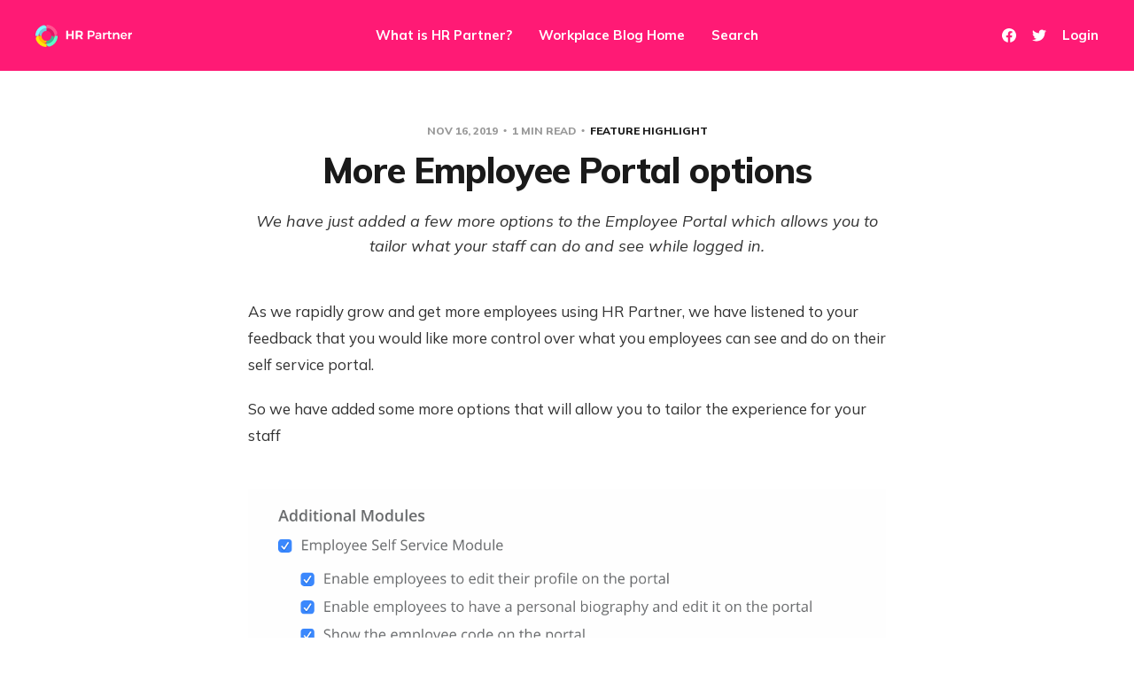

--- FILE ---
content_type: text/html; charset=utf-8
request_url: https://workplace.hrpartner.io/more-employee-portal-options/
body_size: 7038
content:
<!DOCTYPE html>
<html lang="en">

<head>
    <meta charset="utf-8">
    <meta name="viewport" content="width=device-width, initial-scale=1">
    <title>More Employee Portal options</title>
    <link rel="stylesheet" href="/assets/built/screen.css?v=fd8801ebb7">
    <link rel="preconnect" href="https://fonts.gstatic.com">
    <link rel="stylesheet" href="https://fonts.googleapis.com/css2?family=Mulish:ital,wght@0,400;0,700;0,800;1,400;1,700&display=swap">

    <meta name="description" content="We have just added a few more options to the Employee Portal which allows you to tailor what your staff can do and see while logged in.">
    <link rel="icon" href="https://workplace.hrpartner.io/content/images/size/w256h256/2018/03/hrpartner-logo.png" type="image/png">
    <link rel="canonical" href="https://workplace.hrpartner.io/more-employee-portal-options/">
    <meta name="referrer" content="no-referrer-when-downgrade">
    <link rel="amphtml" href="https://workplace.hrpartner.io/more-employee-portal-options/amp/">
    
    <meta property="og:site_name" content="HR Partner Workplace">
    <meta property="og:type" content="article">
    <meta property="og:title" content="More Employee Portal options">
    <meta property="og:description" content="We have just added a few more options to the Employee Portal which allows you to tailor what your staff can do and see while logged in.">
    <meta property="og:url" content="https://workplace.hrpartner.io/more-employee-portal-options/">
    <meta property="og:image" content="https://workplace.hrpartner.io/content/images/2016/03/header-1.jpg">
    <meta property="article:published_time" content="2019-11-16T03:07:01.000Z">
    <meta property="article:modified_time" content="2019-11-16T03:07:01.000Z">
    <meta property="article:tag" content="Feature Highlight">
    
    <meta property="article:publisher" content="https://www.facebook.com/HRPartnerApp">
    <meta property="article:author" content="https://www.facebook.com/HRPartnerApp">
    <meta name="twitter:card" content="summary_large_image">
    <meta name="twitter:title" content="More Employee Portal options">
    <meta name="twitter:description" content="We have just added a few more options to the Employee Portal which allows you to tailor what your staff can do and see while logged in.">
    <meta name="twitter:url" content="https://workplace.hrpartner.io/more-employee-portal-options/">
    <meta name="twitter:image" content="https://workplace.hrpartner.io/content/images/2016/03/header-1.jpg">
    <meta name="twitter:label1" content="Written by">
    <meta name="twitter:data1" content="HR Partner">
    <meta name="twitter:label2" content="Filed under">
    <meta name="twitter:data2" content="Feature Highlight">
    <meta name="twitter:site" content="@HRPartner">
    <meta name="twitter:creator" content="@hrpartner">
    <meta property="og:image:width" content="1200">
    <meta property="og:image:height" content="720">
    
    <script type="application/ld+json">
{
    "@context": "https://schema.org",
    "@type": "Article",
    "publisher": {
        "@type": "Organization",
        "name": "HR Partner Workplace",
        "url": "https://workplace.hrpartner.io/",
        "logo": {
            "@type": "ImageObject",
            "url": "https://workplace.hrpartner.io/content/images/2021/08/WhiteTextPNG.png"
        }
    },
    "author": {
        "@type": "Person",
        "name": "HR Partner",
        "image": {
            "@type": "ImageObject",
            "url": "https://workplace.hrpartner.io/content/images/2018/07/Icon.png",
            "width": 554,
            "height": 554
        },
        "url": "https://workplace.hrpartner.io/author/hr/",
        "sameAs": [
            "https://www.hrpartner.io",
            "https://www.facebook.com/HRPartnerApp",
            "https://twitter.com/hrpartner"
        ]
    },
    "headline": "More Employee Portal options",
    "url": "https://workplace.hrpartner.io/more-employee-portal-options/",
    "datePublished": "2019-11-16T03:07:01.000Z",
    "dateModified": "2019-11-16T03:07:01.000Z",
    "keywords": "Feature Highlight",
    "description": "We have just added a few more options to the Employee Portal which allows you to tailor what your staff can do and see while logged in.",
    "mainEntityOfPage": "https://workplace.hrpartner.io/more-employee-portal-options/"
}
    </script>

    <meta name="generator" content="Ghost 5.75">
    <link rel="alternate" type="application/rss+xml" title="HR Partner Workplace" href="https://workplace.hrpartner.io/rss/">
    <script defer src="https://cdn.jsdelivr.net/ghost/portal@~2.36/umd/portal.min.js" data-i18n="false" data-ghost="https://workplace.hrpartner.io/" data-key="2dd76b7f6b8fc6ff9d1794023b" data-api="https://workplace.hrpartner.io/ghost/api/content/" crossorigin="anonymous"></script><style id="gh-members-styles">.gh-post-upgrade-cta-content,
.gh-post-upgrade-cta {
    display: flex;
    flex-direction: column;
    align-items: center;
    font-family: -apple-system, BlinkMacSystemFont, 'Segoe UI', Roboto, Oxygen, Ubuntu, Cantarell, 'Open Sans', 'Helvetica Neue', sans-serif;
    text-align: center;
    width: 100%;
    color: #ffffff;
    font-size: 16px;
}

.gh-post-upgrade-cta-content {
    border-radius: 8px;
    padding: 40px 4vw;
}

.gh-post-upgrade-cta h2 {
    color: #ffffff;
    font-size: 28px;
    letter-spacing: -0.2px;
    margin: 0;
    padding: 0;
}

.gh-post-upgrade-cta p {
    margin: 20px 0 0;
    padding: 0;
}

.gh-post-upgrade-cta small {
    font-size: 16px;
    letter-spacing: -0.2px;
}

.gh-post-upgrade-cta a {
    color: #ffffff;
    cursor: pointer;
    font-weight: 500;
    box-shadow: none;
    text-decoration: underline;
}

.gh-post-upgrade-cta a:hover {
    color: #ffffff;
    opacity: 0.8;
    box-shadow: none;
    text-decoration: underline;
}

.gh-post-upgrade-cta a.gh-btn {
    display: block;
    background: #ffffff;
    text-decoration: none;
    margin: 28px 0 0;
    padding: 8px 18px;
    border-radius: 4px;
    font-size: 16px;
    font-weight: 600;
}

.gh-post-upgrade-cta a.gh-btn:hover {
    opacity: 0.92;
}</style>
    <script defer src="https://cdn.jsdelivr.net/ghost/sodo-search@~1.1/umd/sodo-search.min.js" data-key="2dd76b7f6b8fc6ff9d1794023b" data-styles="https://cdn.jsdelivr.net/ghost/sodo-search@~1.1/umd/main.css" data-sodo-search="https://workplace.hrpartner.io/" crossorigin="anonymous"></script>
    
    <link href="https://workplace.hrpartner.io/webmentions/receive/" rel="webmention">
    <script defer src="/public/cards.min.js?v=fd8801ebb7"></script>
    <link rel="stylesheet" type="text/css" href="/public/cards.min.css?v=fd8801ebb7">
    <script defer src="/public/member-attribution.min.js?v=fd8801ebb7"></script><style>:root {--ghost-accent-color: #FF1A75;}</style>
</head>

<body class="post-template tag-feature-highlight with-alt-header">
    <div class="site">
        <header id="site-header" class="site-header">
    <div class="header-inner">
        <div class="header-brand">
            <a class="logo" href="https://workplace.hrpartner.io">
                    <img class="logo-image" src="https://workplace.hrpartner.io/content/images/2021/08/WhiteTextPNG.png" alt="HR Partner Workplace">
            </a>

            <div class="burger">
                <div class="burger-bar"></div>
                <div class="burger-bar"></div>
            </div>
        </div>

        <nav class="header-nav">
                        <a class="menu-item menu-item-what-is-hr-partner" href="https://www.hrpartner.io/?utm_source=workplaceblog&utm_medium=nav&utm_campaign=link">What is HR Partner?</a>
        <a class="menu-item menu-item-workplace-blog-home" href="https://workplace.hrpartner.io/">Workplace Blog Home</a>
        <a class="menu-item menu-item-search" href="#/search">Search</a>

        </nav>

        <div class="header-actions">
            <div class="social">
                    <a class="social-item social-item-facebook"
                        href="https://www.facebook.com/HRPartnerApp" target="_blank"
                        rel="noopener noreferrer" aria-label="Facebook">
                        <svg class="icon" viewBox="0 0 24 24" xmlns="http://www.w3.org/2000/svg"><path d="M23.9981 11.9991C23.9981 5.37216 18.626 0 11.9991 0C5.37216 0 0 5.37216 0 11.9991C0 17.9882 4.38789 22.9522 10.1242 23.8524V15.4676H7.07758V11.9991H10.1242V9.35553C10.1242 6.34826 11.9156 4.68714 14.6564 4.68714C15.9692 4.68714 17.3424 4.92149 17.3424 4.92149V7.87439H15.8294C14.3388 7.87439 13.8739 8.79933 13.8739 9.74824V11.9991H17.2018L16.6698 15.4676H13.8739V23.8524C19.6103 22.9522 23.9981 17.9882 23.9981 11.9991Z"/></svg>                    </a>

                    <a class="social-item social-item-twitter"
                        href="https://twitter.com/HRPartner" target="_blank"
                        rel="noopener noreferrer" aria-label="Twitter">
                        <svg class="icon" viewBox="0 0 24 24" xmlns="http://www.w3.org/2000/svg"><path d="M23.954 4.569c-.885.389-1.83.654-2.825.775 1.014-.611 1.794-1.574 2.163-2.723-.951.555-2.005.959-3.127 1.184-.896-.959-2.173-1.559-3.591-1.559-2.717 0-4.92 2.203-4.92 4.917 0 .39.045.765.127 1.124C7.691 8.094 4.066 6.13 1.64 3.161c-.427.722-.666 1.561-.666 2.475 0 1.71.87 3.213 2.188 4.096-.807-.026-1.566-.248-2.228-.616v.061c0 2.385 1.693 4.374 3.946 4.827-.413.111-.849.171-1.296.171-.314 0-.615-.03-.916-.086.631 1.953 2.445 3.377 4.604 3.417-1.68 1.319-3.809 2.105-6.102 2.105-.39 0-.779-.023-1.17-.067 2.189 1.394 4.768 2.209 7.557 2.209 9.054 0 13.999-7.496 13.999-13.986 0-.209 0-.42-.015-.63.961-.689 1.8-1.56 2.46-2.548l-.047-.02z"/></svg>                    </a>
            </div>

                <button class="button-text menu-item members-login" data-portal="signin">Login</button>
        </div>
    </div>
</header>

        <div class="site-content">
            
<div class="content-area">
    <main class="site-main">
            <article class="single post tag-feature-highlight no-image">
    <header class="single-header kg-canvas">
            <div class="single-meta">
                <span class="single-meta-item single-meta-date">
                    <time datetime="2019-11-16">
                        Nov 16, 2019
                    </time>
                </span>

                <span class="single-meta-item single-meta-length">
                    1 min read
                </span>

                    <span class="single-meta-item single-meta-tag">
                        <a class="post-tag post-tag-feature-highlight" href="/tag/feature-highlight/">Feature Highlight</a>
                    </span>
            </div>

        <h1 class="single-title">More Employee Portal options</h1>

            <div class="single-excerpt">
                We have just added a few more options to the Employee Portal which allows you to tailor what your staff can do and see while logged in.
            </div>

    </header>

    <div class="single-content kg-canvas u-text-format">
        <p>As we rapidly grow and get more employees using HR Partner, we have listened to your feedback that you would like more control over what you employees can see and do on their self service portal.</p><p>So we have added some more options that will allow you to tailor the experience for your staff</p><figure class="kg-card kg-image-card"><img src="https://workplace.hrpartner.io/content/images/2019/11/HR_Partner___Web_Based_Employee_Management_Portal-1.png" class="kg-image" alt loading="lazy"></figure><p>You can now:</p><ul><li>Allow or disallow your employees from updating their contact and address details on the portal.  By default, this is allowed, but we have had customers ask us to prevent this as they only want their Admin users editing data.</li><li>Turn the employee detailed biographies on or off.  While a majority of our users LOVE this feature that lets employees tell each other about themselves, some users want things to be kept plain and simple, so this is under your complete control now.</li><li>Show or hide the employee's payroll code, and/or their birth date and age on the portal.  Once again, differing privacy requirements for each customer can be met by tweaking these options</li></ul><p>Thank you for all your great feedback so far.  We love listening to our customers and making improvements to HR Partner accordingly.</p>
    </div>

        <footer class="single-footer container small">
            <div class="single-footer-left">
                    <div class="navigation navigation-previous">
                        <a class="navigation-link" href="/using-email-templates-to-save-time/" aria-label="Previous post">
                            <span class="navigation-icon"><svg class="icon" xmlns="http://www.w3.org/2000/svg" viewBox="0 0 32 32">
    <path d="M26.667 14.667v2.667h-16L18 24.667l-1.893 1.893L5.547 16l10.56-10.56L18 7.333l-7.333 7.333h16z"></path>
</svg></span>
                        </a>
                    </div>
            </div>

            <div class="single-footer-middle">
                <div class="single-footer-top">
                    <h3 class="single-footer-title">Published by:</h3>
                    <div class="author-list">
                            <div class="author-image-placeholder u-placeholder square">
                                <a href="/author/hr/" title="HR Partner">
                                    <img class="author-image u-object-fit" src="/content/images/size/w150/2018/07/Icon.png" alt="HR Partner" loading="lazy">
                                </a>
                            </div>
                    </div>
                </div>

                <div class="single-footer-bottom">
                    <div class="share">
                        <a class="share-link share-link-facebook"
                            href="https://www.facebook.com/sharer.php?u=https://workplace.hrpartner.io/more-employee-portal-options/"
                            target="_blank" rel="noopener noreferrer">
                            <svg class="icon" viewBox="0 0 24 24" xmlns="http://www.w3.org/2000/svg"><path d="M23.9981 11.9991C23.9981 5.37216 18.626 0 11.9991 0C5.37216 0 0 5.37216 0 11.9991C0 17.9882 4.38789 22.9522 10.1242 23.8524V15.4676H7.07758V11.9991H10.1242V9.35553C10.1242 6.34826 11.9156 4.68714 14.6564 4.68714C15.9692 4.68714 17.3424 4.92149 17.3424 4.92149V7.87439H15.8294C14.3388 7.87439 13.8739 8.79933 13.8739 9.74824V11.9991H17.2018L16.6698 15.4676H13.8739V23.8524C19.6103 22.9522 23.9981 17.9882 23.9981 11.9991Z"/></svg>                            Share
                        </a>
                        <a class="share-link share-link-twitter"
                            href="https://twitter.com/intent/tweet?url=https://workplace.hrpartner.io/more-employee-portal-options/&text=More%20Employee%20Portal%20options"
                            target="_blank" rel="noopener noreferrer">
                            <svg class="icon" viewBox="0 0 24 24" xmlns="http://www.w3.org/2000/svg"><path d="M23.954 4.569c-.885.389-1.83.654-2.825.775 1.014-.611 1.794-1.574 2.163-2.723-.951.555-2.005.959-3.127 1.184-.896-.959-2.173-1.559-3.591-1.559-2.717 0-4.92 2.203-4.92 4.917 0 .39.045.765.127 1.124C7.691 8.094 4.066 6.13 1.64 3.161c-.427.722-.666 1.561-.666 2.475 0 1.71.87 3.213 2.188 4.096-.807-.026-1.566-.248-2.228-.616v.061c0 2.385 1.693 4.374 3.946 4.827-.413.111-.849.171-1.296.171-.314 0-.615-.03-.916-.086.631 1.953 2.445 3.377 4.604 3.417-1.68 1.319-3.809 2.105-6.102 2.105-.39 0-.779-.023-1.17-.067 2.189 1.394 4.768 2.209 7.557 2.209 9.054 0 13.999-7.496 13.999-13.986 0-.209 0-.42-.015-.63.961-.689 1.8-1.56 2.46-2.548l-.047-.02z"/></svg>                            Tweet
                        </a>
                    </div>
                </div>
            </div>

            <div class="single-footer-right">
                    <div class="navigation navigation-next">
                        <a class="navigation-link" href="/expense-claims-in-hr-partner/" aria-label="Next post">
                            <span class="navigation-icon"><svg class="icon" xmlns="http://www.w3.org/2000/svg" viewBox="0 0 32 32">
    <path d="M5.333 14.667v2.667h16L14 24.667l1.893 1.893L26.453 16 15.893 5.44 14 7.333l7.333 7.333h-16z"></path>
</svg></span>
                        </a>
                    </div>
            </div>
        </footer>
</article>                    <section class="related-wrapper">
            <div class="container small">
                <h3 class="related-title">You might also like...</h3>
                <div class="post-feed related-feed">
                        <article class="feed post no-image" data-month="January 2026">
    <div class="feed-calendar">
        <div class="feed-calendar-month">
            Jan
        </div>
        <div class="feed-calendar-day">
            15
        </div>
    </div>
    <div class="feed-image u-placeholder rectangle">
    </div>
    <div class="feed-wrapper">
        <h2 class="feed-title">Improving your Company Library</h2>
            <div class="feed-excerpt">Announcing some improvements to file sharing ability within your HR Partner Company Library.</div>
        <div class="feed-right">
            <time class="feed-date" datetime="2026-01-15">
                Jan 15, 2026
            </time>
            <div class="feed-visibility feed-visibility-public">
                <svg class="icon" xmlns="http://www.w3.org/2000/svg" viewBox="0 0 32 32">
    <path d="M16 23.027L24.24 28l-2.187-9.373 7.28-6.307-9.587-.827-3.747-8.827-3.747 8.827-9.587.827 7.267 6.307L7.759 28l8.24-4.973z"></path>
</svg>            </div>
                <div class="feed-length">
                    1 min read
                </div>
            <div class="feed-icon">
                <svg class="icon" xmlns="http://www.w3.org/2000/svg" viewBox="0 0 32 32">
    <path d="M11.453 22.107L17.56 16l-6.107-6.12L13.333 8l8 8-8 8-1.88-1.893z"></path>
</svg>            </div>
        </div>
    </div>
    <a class="u-permalink" href="/improving-your-file-library/" aria-label="Improving your Company Library"></a>
</article>                        <article class="feed post no-image" data-month="September 2025">
    <div class="feed-calendar">
        <div class="feed-calendar-month">
            Sep
        </div>
        <div class="feed-calendar-day">
            29
        </div>
    </div>
    <div class="feed-image u-placeholder rectangle">
    </div>
    <div class="feed-wrapper">
        <h2 class="feed-title">Improved Org Charts</h2>
            <div class="feed-excerpt">We have rebuilt the old org charts in our system to give them much more functionality and flexibility.</div>
        <div class="feed-right">
            <time class="feed-date" datetime="2025-09-29">
                Sep 29, 2025
            </time>
            <div class="feed-visibility feed-visibility-public">
                <svg class="icon" xmlns="http://www.w3.org/2000/svg" viewBox="0 0 32 32">
    <path d="M16 23.027L24.24 28l-2.187-9.373 7.28-6.307-9.587-.827-3.747-8.827-3.747 8.827-9.587.827 7.267 6.307L7.759 28l8.24-4.973z"></path>
</svg>            </div>
                <div class="feed-length">
                    2 min read
                </div>
            <div class="feed-icon">
                <svg class="icon" xmlns="http://www.w3.org/2000/svg" viewBox="0 0 32 32">
    <path d="M11.453 22.107L17.56 16l-6.107-6.12L13.333 8l8 8-8 8-1.88-1.893z"></path>
</svg>            </div>
        </div>
    </div>
    <a class="u-permalink" href="/improved-org-charts/" aria-label="Improved Org Charts"></a>
</article>                        <article class="feed post no-image" data-month="June 2025">
    <div class="feed-calendar">
        <div class="feed-calendar-month">
            Jun
        </div>
        <div class="feed-calendar-day">
            04
        </div>
    </div>
    <div class="feed-image u-placeholder rectangle">
    </div>
    <div class="feed-wrapper">
        <h2 class="feed-title">Multi Location Holidays</h2>
            <div class="feed-excerpt">You can now nominate multiple locations for a public holiday in HR Partner.</div>
        <div class="feed-right">
            <time class="feed-date" datetime="2025-06-04">
                Jun 4, 2025
            </time>
            <div class="feed-visibility feed-visibility-public">
                <svg class="icon" xmlns="http://www.w3.org/2000/svg" viewBox="0 0 32 32">
    <path d="M16 23.027L24.24 28l-2.187-9.373 7.28-6.307-9.587-.827-3.747-8.827-3.747 8.827-9.587.827 7.267 6.307L7.759 28l8.24-4.973z"></path>
</svg>            </div>
                <div class="feed-length">
                    1 min read
                </div>
            <div class="feed-icon">
                <svg class="icon" xmlns="http://www.w3.org/2000/svg" viewBox="0 0 32 32">
    <path d="M11.453 22.107L17.56 16l-6.107-6.12L13.333 8l8 8-8 8-1.88-1.893z"></path>
</svg>            </div>
        </div>
    </div>
    <a class="u-permalink" href="/multi-location-holidays/" aria-label="Multi Location Holidays"></a>
</article>                        <article class="feed post" data-month="December 2024">
    <div class="feed-calendar">
        <div class="feed-calendar-month">
            Dec
        </div>
        <div class="feed-calendar-day">
            19
        </div>
    </div>
    <div class="feed-image u-placeholder rectangle">
            <img class="u-object-fit"
                srcset="https://images.unsplash.com/photo-1454165804606-c3d57bc86b40?crop&#x3D;entropy&amp;cs&#x3D;tinysrgb&amp;fit&#x3D;max&amp;fm&#x3D;jpg&amp;ixid&#x3D;M3wxMTc3M3wwfDF8c2VhcmNofDU4fHxyZXBvcnR8ZW58MHx8fHwxNzM0NTc1MTYzfDA&amp;ixlib&#x3D;rb-4.0.3&amp;q&#x3D;80&amp;w&#x3D;400 400w,
https://images.unsplash.com/photo-1454165804606-c3d57bc86b40?crop&#x3D;entropy&amp;cs&#x3D;tinysrgb&amp;fit&#x3D;max&amp;fm&#x3D;jpg&amp;ixid&#x3D;M3wxMTc3M3wwfDF8c2VhcmNofDU4fHxyZXBvcnR8ZW58MHx8fHwxNzM0NTc1MTYzfDA&amp;ixlib&#x3D;rb-4.0.3&amp;q&#x3D;80&amp;w&#x3D;750 750w,
https://images.unsplash.com/photo-1454165804606-c3d57bc86b40?crop&#x3D;entropy&amp;cs&#x3D;tinysrgb&amp;fit&#x3D;max&amp;fm&#x3D;jpg&amp;ixid&#x3D;M3wxMTc3M3wwfDF8c2VhcmNofDU4fHxyZXBvcnR8ZW58MHx8fHwxNzM0NTc1MTYzfDA&amp;ixlib&#x3D;rb-4.0.3&amp;q&#x3D;80&amp;w&#x3D;960 960w,
https://images.unsplash.com/photo-1454165804606-c3d57bc86b40?crop&#x3D;entropy&amp;cs&#x3D;tinysrgb&amp;fit&#x3D;max&amp;fm&#x3D;jpg&amp;ixid&#x3D;M3wxMTc3M3wwfDF8c2VhcmNofDU4fHxyZXBvcnR8ZW58MHx8fHwxNzM0NTc1MTYzfDA&amp;ixlib&#x3D;rb-4.0.3&amp;q&#x3D;80&amp;w&#x3D;1140 1140w"
                sizes="(min-width: 576px) 160px, 90vw"
                src="https://images.unsplash.com/photo-1454165804606-c3d57bc86b40?crop&#x3D;entropy&amp;cs&#x3D;tinysrgb&amp;fit&#x3D;max&amp;fm&#x3D;jpg&amp;ixid&#x3D;M3wxMTc3M3wwfDF8c2VhcmNofDU4fHxyZXBvcnR8ZW58MHx8fHwxNzM0NTc1MTYzfDA&amp;ixlib&#x3D;rb-4.0.3&amp;q&#x3D;80&amp;w&#x3D;750"
                alt="Finish the year strong with HR Reports"
                loading="lazy"
            >
    </div>
    <div class="feed-wrapper">
        <h2 class="feed-title">Finish the year strong with HR Reports</h2>
            <div class="feed-excerpt">Now it is the end of 2024, it is a useful time to be reminded of the depth of reporting available in HR Partner, and how you can set them up to optimise your reporting for the coming year.</div>
        <div class="feed-right">
            <time class="feed-date" datetime="2024-12-19">
                Dec 19, 2024
            </time>
            <div class="feed-visibility feed-visibility-public">
                <svg class="icon" xmlns="http://www.w3.org/2000/svg" viewBox="0 0 32 32">
    <path d="M16 23.027L24.24 28l-2.187-9.373 7.28-6.307-9.587-.827-3.747-8.827-3.747 8.827-9.587.827 7.267 6.307L7.759 28l8.24-4.973z"></path>
</svg>            </div>
                <div class="feed-length">
                    4 min read
                </div>
            <div class="feed-icon">
                <svg class="icon" xmlns="http://www.w3.org/2000/svg" viewBox="0 0 32 32">
    <path d="M11.453 22.107L17.56 16l-6.107-6.12L13.333 8l8 8-8 8-1.88-1.893z"></path>
</svg>            </div>
        </div>
    </div>
    <a class="u-permalink" href="/finish-the-year-strong-with-hr-reports/" aria-label="Finish the year strong with HR Reports"></a>
</article>                        <article class="feed post featured" data-month="November 2023">
    <div class="feed-calendar">
        <div class="feed-calendar-month">
            Nov
        </div>
        <div class="feed-calendar-day">
            06
        </div>
    </div>
    <div class="feed-image u-placeholder rectangle">
            <img class="u-object-fit"
                srcset="https://images.unsplash.com/photo-1627514818551-db74fc995e9b?crop&#x3D;entropy&amp;cs&#x3D;tinysrgb&amp;fit&#x3D;max&amp;fm&#x3D;jpg&amp;ixid&#x3D;M3wxMTc3M3wwfDF8c2VhcmNofDE2fHxlbGVjdHJvbmljJTIwc2lnbmF0dXJlfGVufDB8fHx8MTY5OTIyODgwM3ww&amp;ixlib&#x3D;rb-4.0.3&amp;q&#x3D;80&amp;w&#x3D;400 400w,
https://images.unsplash.com/photo-1627514818551-db74fc995e9b?crop&#x3D;entropy&amp;cs&#x3D;tinysrgb&amp;fit&#x3D;max&amp;fm&#x3D;jpg&amp;ixid&#x3D;M3wxMTc3M3wwfDF8c2VhcmNofDE2fHxlbGVjdHJvbmljJTIwc2lnbmF0dXJlfGVufDB8fHx8MTY5OTIyODgwM3ww&amp;ixlib&#x3D;rb-4.0.3&amp;q&#x3D;80&amp;w&#x3D;750 750w,
https://images.unsplash.com/photo-1627514818551-db74fc995e9b?crop&#x3D;entropy&amp;cs&#x3D;tinysrgb&amp;fit&#x3D;max&amp;fm&#x3D;jpg&amp;ixid&#x3D;M3wxMTc3M3wwfDF8c2VhcmNofDE2fHxlbGVjdHJvbmljJTIwc2lnbmF0dXJlfGVufDB8fHx8MTY5OTIyODgwM3ww&amp;ixlib&#x3D;rb-4.0.3&amp;q&#x3D;80&amp;w&#x3D;960 960w,
https://images.unsplash.com/photo-1627514818551-db74fc995e9b?crop&#x3D;entropy&amp;cs&#x3D;tinysrgb&amp;fit&#x3D;max&amp;fm&#x3D;jpg&amp;ixid&#x3D;M3wxMTc3M3wwfDF8c2VhcmNofDE2fHxlbGVjdHJvbmljJTIwc2lnbmF0dXJlfGVufDB8fHx8MTY5OTIyODgwM3ww&amp;ixlib&#x3D;rb-4.0.3&amp;q&#x3D;80&amp;w&#x3D;1140 1140w"
                sizes="(min-width: 576px) 160px, 90vw"
                src="https://images.unsplash.com/photo-1627514818551-db74fc995e9b?crop&#x3D;entropy&amp;cs&#x3D;tinysrgb&amp;fit&#x3D;max&amp;fm&#x3D;jpg&amp;ixid&#x3D;M3wxMTc3M3wwfDF8c2VhcmNofDE2fHxlbGVjdHJvbmljJTIwc2lnbmF0dXJlfGVufDB8fHx8MTY5OTIyODgwM3ww&amp;ixlib&#x3D;rb-4.0.3&amp;q&#x3D;80&amp;w&#x3D;750"
                alt="eSignatures Improvement"
                loading="lazy"
            >
    </div>
    <div class="feed-wrapper">
        <h2 class="feed-title">eSignatures Improvement</h2>
            <div class="feed-excerpt">We have completely rebuilt our eSignatures module to make it more flexible and user friendly, and to make the signing experience a lot better.</div>
        <div class="feed-right">
            <time class="feed-date" datetime="2023-11-06">
                Nov 6, 2023
            </time>
            <div class="feed-visibility feed-visibility-public">
                <svg class="icon" xmlns="http://www.w3.org/2000/svg" viewBox="0 0 32 32">
    <path d="M16 23.027L24.24 28l-2.187-9.373 7.28-6.307-9.587-.827-3.747-8.827-3.747 8.827-9.587.827 7.267 6.307L7.759 28l8.24-4.973z"></path>
</svg>            </div>
                <div class="feed-length">
                    3 min read
                </div>
            <div class="feed-icon">
                <svg class="icon" xmlns="http://www.w3.org/2000/svg" viewBox="0 0 32 32">
    <path d="M11.453 22.107L17.56 16l-6.107-6.12L13.333 8l8 8-8 8-1.88-1.893z"></path>
</svg>            </div>
        </div>
    </div>
    <a class="u-permalink" href="/esignatures-improvement/" aria-label="eSignatures Improvement"></a>
</article>                </div>
            </div>
        </section>
                </main>
</div>


        </div>

        <footer class="site-footer container">
    <div class="footer-inner">
        <div class="footer-left">
            <div class="copyright">
                HR Partner Workplace © 2026
            </div>
        </div>

        <nav class="footer-nav">
                    <a class="menu-item menu-item-security-privacy" href="https://www.hrpartner.io/privacy.html">Security &amp; Privacy</a>
        <span class="sep">•</span>
        <a class="menu-item menu-item-book-a-demo" href="https://www.hrpartner.io/demo?utm_source=workplaceblog&utm_medium=nav&utm_campaign=link">Book A Demo</a>
        <span class="sep">•</span>
        <a class="menu-item menu-item-free-trial" href="https://app.hrpartner.io/user/signup?utm_source=workplaceblog&utm_medium=nav&utm_campaign=link">Free Trial</a>
        <span class="sep">•</span>

            <a class="menu-item badge" href="https://ghost.org/" target="_blank" rel="noopener noreferrer">Published with Ghost</a>
        </nav>

        <div class="footer-right">
            <div class="social">
                    <a class="social-item social-item-facebook"
                        href="https://www.facebook.com/HRPartnerApp" target="_blank"
                        rel="noopener noreferrer" aria-label="Facebook">
                        <svg class="icon" viewBox="0 0 24 24" xmlns="http://www.w3.org/2000/svg"><path d="M23.9981 11.9991C23.9981 5.37216 18.626 0 11.9991 0C5.37216 0 0 5.37216 0 11.9991C0 17.9882 4.38789 22.9522 10.1242 23.8524V15.4676H7.07758V11.9991H10.1242V9.35553C10.1242 6.34826 11.9156 4.68714 14.6564 4.68714C15.9692 4.68714 17.3424 4.92149 17.3424 4.92149V7.87439H15.8294C14.3388 7.87439 13.8739 8.79933 13.8739 9.74824V11.9991H17.2018L16.6698 15.4676H13.8739V23.8524C19.6103 22.9522 23.9981 17.9882 23.9981 11.9991Z"/></svg>                    </a>

                    <a class="social-item social-item-twitter"
                        href="https://twitter.com/HRPartner" target="_blank"
                        rel="noopener noreferrer" aria-label="Twitter">
                        <svg class="icon" viewBox="0 0 24 24" xmlns="http://www.w3.org/2000/svg"><path d="M23.954 4.569c-.885.389-1.83.654-2.825.775 1.014-.611 1.794-1.574 2.163-2.723-.951.555-2.005.959-3.127 1.184-.896-.959-2.173-1.559-3.591-1.559-2.717 0-4.92 2.203-4.92 4.917 0 .39.045.765.127 1.124C7.691 8.094 4.066 6.13 1.64 3.161c-.427.722-.666 1.561-.666 2.475 0 1.71.87 3.213 2.188 4.096-.807-.026-1.566-.248-2.228-.616v.061c0 2.385 1.693 4.374 3.946 4.827-.413.111-.849.171-1.296.171-.314 0-.615-.03-.916-.086.631 1.953 2.445 3.377 4.604 3.417-1.68 1.319-3.809 2.105-6.102 2.105-.39 0-.779-.023-1.17-.067 2.189 1.394 4.768 2.209 7.557 2.209 9.054 0 13.999-7.496 13.999-13.986 0-.209 0-.42-.015-.63.961-.689 1.8-1.56 2.46-2.548l-.047-.02z"/></svg>                    </a>
            </div>
        </div>
    </div>
</footer>        <!-- Root element of PhotoSwipe. Must have class pswp. -->
<div class="pswp" tabindex="-1" role="dialog" aria-hidden="true">
    <!-- Background of PhotoSwipe.
        It's a separate element as animating opacity is faster than rgba(). -->
    <div class="pswp__bg"></div>

    <!-- Slides wrapper with overflow:hidden. -->
    <div class="pswp__scroll-wrap">
        <!-- Container that holds slides.
          PhotoSwipe keeps only 3 of them in the DOM to save memory.
          Don't modify these 3 pswp__item elements, data is added later on. -->
        <div class="pswp__container">
            <div class="pswp__item"></div>
            <div class="pswp__item"></div>
            <div class="pswp__item"></div>
        </div>

        <!-- Default (PhotoSwipeUI_Default) interface on top of sliding area. Can be changed. -->
        <div class="pswp__ui pswp__ui--hidden">
            <div class="pswp__top-bar">
                <!--  Controls are self-explanatory. Order can be changed. -->
                <div class="pswp__counter"></div>

                <button class="pswp__button pswp__button--close" title="Close (Esc)"></button>
                <button class="pswp__button pswp__button--share" title="Share"></button>
                <button class="pswp__button pswp__button--fs" title="Toggle fullscreen"></button>
                <button class="pswp__button pswp__button--zoom" title="Zoom in/out"></button>

                <!-- Preloader demo https://codepen.io/dimsemenov/pen/yyBWoR -->
                <!-- element will get class pswp__preloader--active when preloader is running -->
                <div class="pswp__preloader">
                    <div class="pswp__preloader__icn">
                        <div class="pswp__preloader__cut">
                            <div class="pswp__preloader__donut"></div>
                        </div>
                    </div>
                </div>
            </div>

            <div class="pswp__share-modal pswp__share-modal--hidden pswp__single-tap">
                <div class="pswp__share-tooltip"></div>
            </div>

            <button class="pswp__button pswp__button--arrow--left" title="Previous (arrow left)"></button>
            <button class="pswp__button pswp__button--arrow--right" title="Next (arrow right)"></button>

            <div class="pswp__caption">
                <div class="pswp__caption__center"></div>
            </div>
        </div>
    </div>
</div>    </div>

    <script>
        if (document.body.classList.contains('with-full-cover')) {
            document.getElementsByClassName('cover')[0].style.height = window.innerHeight + 'px';
        }
    </script>

    <script>
        var feed = document.querySelector('.post-feed');
        if (feed && !feed.classList.contains('related-feed')) {
            var wrapper = document.querySelector('.feed-layout');
            var feedLayout = localStorage.getItem('edition_layout');
            switch (feedLayout) {
                case 'compact':
                    wrapper.classList.remove('expanded');
                    feed.classList.remove('expanded');
                    break;
                default:
                    break;
            }
        }
    </script>

    <script src="/assets/built/main.min.js?v=fd8801ebb7"></script>

    
</body>

</html>